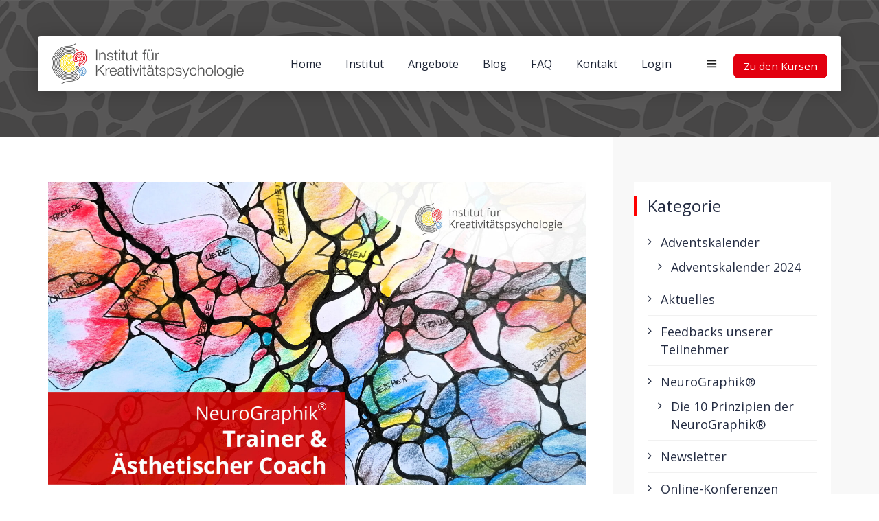

--- FILE ---
content_type: text/css
request_url: https://www.ikp-metamodern.com/wp-content/uploads/elementor/css/post-28504.css?ver=1716986674
body_size: -16
content:
.elementor-28504 .elementor-element.elementor-element-bb95598 > .elementor-container{max-width:800px;}